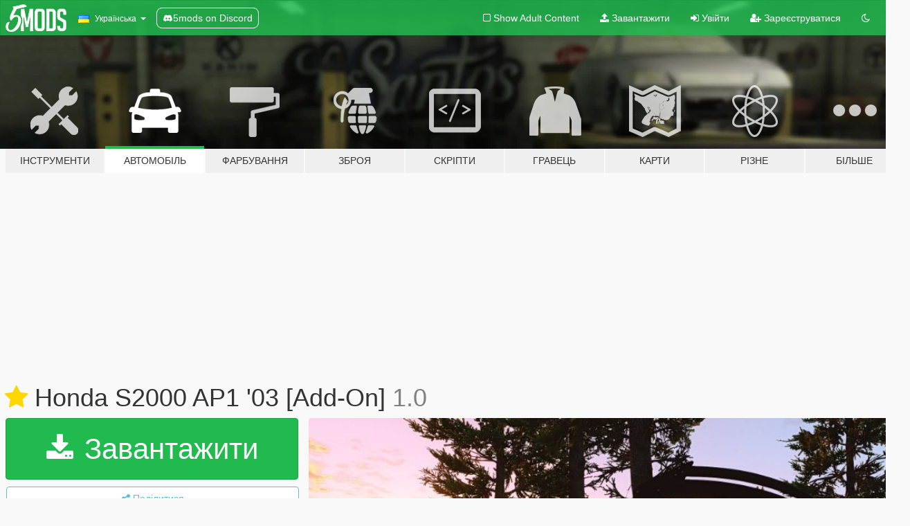

--- FILE ---
content_type: text/html; charset=utf-8
request_url: https://uk.gta5-mods.com/vehicles/honda-s2000-ap1
body_size: 15693
content:

<!DOCTYPE html>
<html lang="uk" dir="ltr">
<head>
	<title>
		Honda S2000 AP1 &#39;03 [Add-On] - GTA5-Mods.com
	</title>

		<script
		  async
		  src="https://hb.vntsm.com/v4/live/vms/sites/gta5-mods.com/index.js"
        ></script>

        <script>
          self.__VM = self.__VM || [];
          self.__VM.push(function (admanager, scope) {
            scope.Config.buildPlacement((configBuilder) => {
              configBuilder.add("billboard");
              configBuilder.addDefaultOrUnique("mobile_mpu").setBreakPoint("mobile")
            }).display("top-ad");

            scope.Config.buildPlacement((configBuilder) => {
              configBuilder.add("leaderboard");
              configBuilder.addDefaultOrUnique("mobile_mpu").setBreakPoint("mobile")
            }).display("central-ad");

            scope.Config.buildPlacement((configBuilder) => {
              configBuilder.add("mpu");
              configBuilder.addDefaultOrUnique("mobile_mpu").setBreakPoint("mobile")
            }).display("side-ad");

            scope.Config.buildPlacement((configBuilder) => {
              configBuilder.add("leaderboard");
              configBuilder.addDefaultOrUnique("mpu").setBreakPoint({ mediaQuery: "max-width:1200px" })
            }).display("central-ad-2");

            scope.Config.buildPlacement((configBuilder) => {
              configBuilder.add("leaderboard");
              configBuilder.addDefaultOrUnique("mobile_mpu").setBreakPoint("mobile")
            }).display("bottom-ad");

            scope.Config.buildPlacement((configBuilder) => {
              configBuilder.add("desktop_takeover");
              configBuilder.addDefaultOrUnique("mobile_takeover").setBreakPoint("mobile")
            }).display("takeover-ad");

            scope.Config.get('mpu').display('download-ad-1');
          });
        </script>

	<meta charset="utf-8">
	<meta name="viewport" content="width=320, initial-scale=1.0, maximum-scale=1.0">
	<meta http-equiv="X-UA-Compatible" content="IE=edge">
	<meta name="msapplication-config" content="none">
	<meta name="theme-color" content="#20ba4e">
	<meta name="msapplication-navbutton-color" content="#20ba4e">
	<meta name="apple-mobile-web-app-capable" content="yes">
	<meta name="apple-mobile-web-app-status-bar-style" content="#20ba4e">
	<meta name="csrf-param" content="authenticity_token" />
<meta name="csrf-token" content="FKXDWRtC2ekIVWL4Jeh+3bRbXTRAZ7Xsv3ILOUF46HpwcbDWhp2fnbIRkfA60zf8yFBGF2ijMUfu58qcJOXAbA==" />
	    <!--suppress ALL -->

    <meta property="og:url" content="https://uk.gta5-mods.com/vehicles/honda-s2000-ap1">
    <meta property="og:title" content="Honda S2000 AP1 '03 [Add-On]">
    <meta property="og:description" content="Model: Turn 10 Studios Edit &amp;amp; Convert: AlperB  Features-Özellikler Steering wheel - Dönen Direksiyon Breakable Glass - Camlar Kırılıyor  Dirt Effects - Kir Efektleri Tuning Parts - Modifiye Parçaları  Digital Dials - Dijital Göstergeler  1.0 Update Notes Fixed tuning parts problem">
    <meta property="og:site_name" content="GTA5-Mods.com">
    <meta property="og:image" content="https://img.gta5-mods.com/q75/images/honda-s2000-ap1/ea32ac-GTA5 2016-01-26 01-26-13-44.jpg">

    <meta name="twitter:card" content="summary_large_image">
    <meta name="twitter:site" content="@5mods">
    <meta name="twitter:title" content="Honda S2000 AP1 '03 [Add-On]">
    <meta name="twitter:description" content="Model: Turn 10 Studios Edit &amp;amp; Convert: AlperB  Features-Özellikler Steering wheel - Dönen Direksiyon Breakable Glass - Camlar Kırılıyor  Dirt Effects - Kir Efektleri Tuning Parts - Modifiye Parçaları  Digital Dials - Dijital Göstergeler  1.0 Update Notes Fixed tuning parts problem">
    <meta name="twitter:image" content="https://img.gta5-mods.com/q75/images/honda-s2000-ap1/ea32ac-GTA5 2016-01-26 01-26-13-44.jpg">


	<link rel="shortcut icon" type="image/x-icon" href="https://images.gta5-mods.com/icons/favicon.png">
	<link rel="stylesheet" media="screen" href="/assets/application-7e510725ebc5c55e88a9fd87c027a2aa9e20126744fbac89762e0fd54819c399.css" />
	    <link rel="alternate" hreflang="id" href="https://id.gta5-mods.com/vehicles/honda-s2000-ap1">
    <link rel="alternate" hreflang="ms" href="https://ms.gta5-mods.com/vehicles/honda-s2000-ap1">
    <link rel="alternate" hreflang="bg" href="https://bg.gta5-mods.com/vehicles/honda-s2000-ap1">
    <link rel="alternate" hreflang="ca" href="https://ca.gta5-mods.com/vehicles/honda-s2000-ap1">
    <link rel="alternate" hreflang="cs" href="https://cs.gta5-mods.com/vehicles/honda-s2000-ap1">
    <link rel="alternate" hreflang="da" href="https://da.gta5-mods.com/vehicles/honda-s2000-ap1">
    <link rel="alternate" hreflang="de" href="https://de.gta5-mods.com/vehicles/honda-s2000-ap1">
    <link rel="alternate" hreflang="el" href="https://el.gta5-mods.com/vehicles/honda-s2000-ap1">
    <link rel="alternate" hreflang="en" href="https://www.gta5-mods.com/vehicles/honda-s2000-ap1">
    <link rel="alternate" hreflang="es" href="https://es.gta5-mods.com/vehicles/honda-s2000-ap1">
    <link rel="alternate" hreflang="fr" href="https://fr.gta5-mods.com/vehicles/honda-s2000-ap1">
    <link rel="alternate" hreflang="gl" href="https://gl.gta5-mods.com/vehicles/honda-s2000-ap1">
    <link rel="alternate" hreflang="ko" href="https://ko.gta5-mods.com/vehicles/honda-s2000-ap1">
    <link rel="alternate" hreflang="hi" href="https://hi.gta5-mods.com/vehicles/honda-s2000-ap1">
    <link rel="alternate" hreflang="it" href="https://it.gta5-mods.com/vehicles/honda-s2000-ap1">
    <link rel="alternate" hreflang="hu" href="https://hu.gta5-mods.com/vehicles/honda-s2000-ap1">
    <link rel="alternate" hreflang="mk" href="https://mk.gta5-mods.com/vehicles/honda-s2000-ap1">
    <link rel="alternate" hreflang="nl" href="https://nl.gta5-mods.com/vehicles/honda-s2000-ap1">
    <link rel="alternate" hreflang="nb" href="https://no.gta5-mods.com/vehicles/honda-s2000-ap1">
    <link rel="alternate" hreflang="pl" href="https://pl.gta5-mods.com/vehicles/honda-s2000-ap1">
    <link rel="alternate" hreflang="pt-BR" href="https://pt.gta5-mods.com/vehicles/honda-s2000-ap1">
    <link rel="alternate" hreflang="ro" href="https://ro.gta5-mods.com/vehicles/honda-s2000-ap1">
    <link rel="alternate" hreflang="ru" href="https://ru.gta5-mods.com/vehicles/honda-s2000-ap1">
    <link rel="alternate" hreflang="sl" href="https://sl.gta5-mods.com/vehicles/honda-s2000-ap1">
    <link rel="alternate" hreflang="fi" href="https://fi.gta5-mods.com/vehicles/honda-s2000-ap1">
    <link rel="alternate" hreflang="sv" href="https://sv.gta5-mods.com/vehicles/honda-s2000-ap1">
    <link rel="alternate" hreflang="vi" href="https://vi.gta5-mods.com/vehicles/honda-s2000-ap1">
    <link rel="alternate" hreflang="tr" href="https://tr.gta5-mods.com/vehicles/honda-s2000-ap1">
    <link rel="alternate" hreflang="uk" href="https://uk.gta5-mods.com/vehicles/honda-s2000-ap1">
    <link rel="alternate" hreflang="zh-CN" href="https://zh.gta5-mods.com/vehicles/honda-s2000-ap1">

  <script src="/javascripts/ads.js"></script>

		<!-- Nexus Google Tag Manager -->
		<script nonce="true">
//<![CDATA[
				window.dataLayer = window.dataLayer || [];

						window.dataLayer.push({
								login_status: 'Guest',
								user_id: undefined,
								gta5mods_id: undefined,
						});

//]]>
</script>
		<script nonce="true">
//<![CDATA[
				(function(w,d,s,l,i){w[l]=w[l]||[];w[l].push({'gtm.start':
				new Date().getTime(),event:'gtm.js'});var f=d.getElementsByTagName(s)[0],
				j=d.createElement(s),dl=l!='dataLayer'?'&l='+l:'';j.async=true;j.src=
				'https://www.googletagmanager.com/gtm.js?id='+i+dl;f.parentNode.insertBefore(j,f);
				})(window,document,'script','dataLayer','GTM-KCVF2WQ');

//]]>
</script>		<!-- End Nexus Google Tag Manager -->
</head>
<body class=" uk">
	<!-- Google Tag Manager (noscript) -->
	<noscript><iframe src="https://www.googletagmanager.com/ns.html?id=GTM-KCVF2WQ"
										height="0" width="0" style="display:none;visibility:hidden"></iframe></noscript>
	<!-- End Google Tag Manager (noscript) -->

<div id="page-cover"></div>
<div id="page-loading">
	<span class="graphic"></span>
	<span class="message">Завантаження...</span>
</div>

<div id="page-cover"></div>

<nav id="main-nav" class="navbar navbar-default">
  <div class="container">
    <div class="navbar-header">
      <a class="navbar-brand" href="/"></a>

      <ul class="nav navbar-nav">
        <li id="language-dropdown" class="dropdown">
          <a href="#language" class="dropdown-toggle" data-toggle="dropdown">
            <span class="famfamfam-flag-ua icon"></span>&nbsp;
            <span class="language-name">Українська</span>
            <span class="caret"></span>
          </a>

          <ul class="dropdown-menu dropdown-menu-with-footer">
                <li>
                  <a href="https://id.gta5-mods.com/vehicles/honda-s2000-ap1">
                    <span class="famfamfam-flag-id"></span>
                    <span class="language-name">Bahasa Indonesia</span>
                  </a>
                </li>
                <li>
                  <a href="https://ms.gta5-mods.com/vehicles/honda-s2000-ap1">
                    <span class="famfamfam-flag-my"></span>
                    <span class="language-name">Bahasa Melayu</span>
                  </a>
                </li>
                <li>
                  <a href="https://bg.gta5-mods.com/vehicles/honda-s2000-ap1">
                    <span class="famfamfam-flag-bg"></span>
                    <span class="language-name">Български</span>
                  </a>
                </li>
                <li>
                  <a href="https://ca.gta5-mods.com/vehicles/honda-s2000-ap1">
                    <span class="famfamfam-flag-catalonia"></span>
                    <span class="language-name">Català</span>
                  </a>
                </li>
                <li>
                  <a href="https://cs.gta5-mods.com/vehicles/honda-s2000-ap1">
                    <span class="famfamfam-flag-cz"></span>
                    <span class="language-name">Čeština</span>
                  </a>
                </li>
                <li>
                  <a href="https://da.gta5-mods.com/vehicles/honda-s2000-ap1">
                    <span class="famfamfam-flag-dk"></span>
                    <span class="language-name">Dansk</span>
                  </a>
                </li>
                <li>
                  <a href="https://de.gta5-mods.com/vehicles/honda-s2000-ap1">
                    <span class="famfamfam-flag-de"></span>
                    <span class="language-name">Deutsch</span>
                  </a>
                </li>
                <li>
                  <a href="https://el.gta5-mods.com/vehicles/honda-s2000-ap1">
                    <span class="famfamfam-flag-gr"></span>
                    <span class="language-name">Ελληνικά</span>
                  </a>
                </li>
                <li>
                  <a href="https://www.gta5-mods.com/vehicles/honda-s2000-ap1">
                    <span class="famfamfam-flag-gb"></span>
                    <span class="language-name">English</span>
                  </a>
                </li>
                <li>
                  <a href="https://es.gta5-mods.com/vehicles/honda-s2000-ap1">
                    <span class="famfamfam-flag-es"></span>
                    <span class="language-name">Español</span>
                  </a>
                </li>
                <li>
                  <a href="https://fr.gta5-mods.com/vehicles/honda-s2000-ap1">
                    <span class="famfamfam-flag-fr"></span>
                    <span class="language-name">Français</span>
                  </a>
                </li>
                <li>
                  <a href="https://gl.gta5-mods.com/vehicles/honda-s2000-ap1">
                    <span class="famfamfam-flag-es-gl"></span>
                    <span class="language-name">Galego</span>
                  </a>
                </li>
                <li>
                  <a href="https://ko.gta5-mods.com/vehicles/honda-s2000-ap1">
                    <span class="famfamfam-flag-kr"></span>
                    <span class="language-name">한국어</span>
                  </a>
                </li>
                <li>
                  <a href="https://hi.gta5-mods.com/vehicles/honda-s2000-ap1">
                    <span class="famfamfam-flag-in"></span>
                    <span class="language-name">हिन्दी</span>
                  </a>
                </li>
                <li>
                  <a href="https://it.gta5-mods.com/vehicles/honda-s2000-ap1">
                    <span class="famfamfam-flag-it"></span>
                    <span class="language-name">Italiano</span>
                  </a>
                </li>
                <li>
                  <a href="https://hu.gta5-mods.com/vehicles/honda-s2000-ap1">
                    <span class="famfamfam-flag-hu"></span>
                    <span class="language-name">Magyar</span>
                  </a>
                </li>
                <li>
                  <a href="https://mk.gta5-mods.com/vehicles/honda-s2000-ap1">
                    <span class="famfamfam-flag-mk"></span>
                    <span class="language-name">Македонски</span>
                  </a>
                </li>
                <li>
                  <a href="https://nl.gta5-mods.com/vehicles/honda-s2000-ap1">
                    <span class="famfamfam-flag-nl"></span>
                    <span class="language-name">Nederlands</span>
                  </a>
                </li>
                <li>
                  <a href="https://no.gta5-mods.com/vehicles/honda-s2000-ap1">
                    <span class="famfamfam-flag-no"></span>
                    <span class="language-name">Norsk</span>
                  </a>
                </li>
                <li>
                  <a href="https://pl.gta5-mods.com/vehicles/honda-s2000-ap1">
                    <span class="famfamfam-flag-pl"></span>
                    <span class="language-name">Polski</span>
                  </a>
                </li>
                <li>
                  <a href="https://pt.gta5-mods.com/vehicles/honda-s2000-ap1">
                    <span class="famfamfam-flag-br"></span>
                    <span class="language-name">Português do Brasil</span>
                  </a>
                </li>
                <li>
                  <a href="https://ro.gta5-mods.com/vehicles/honda-s2000-ap1">
                    <span class="famfamfam-flag-ro"></span>
                    <span class="language-name">Română</span>
                  </a>
                </li>
                <li>
                  <a href="https://ru.gta5-mods.com/vehicles/honda-s2000-ap1">
                    <span class="famfamfam-flag-ru"></span>
                    <span class="language-name">Русский</span>
                  </a>
                </li>
                <li>
                  <a href="https://sl.gta5-mods.com/vehicles/honda-s2000-ap1">
                    <span class="famfamfam-flag-si"></span>
                    <span class="language-name">Slovenščina</span>
                  </a>
                </li>
                <li>
                  <a href="https://fi.gta5-mods.com/vehicles/honda-s2000-ap1">
                    <span class="famfamfam-flag-fi"></span>
                    <span class="language-name">Suomi</span>
                  </a>
                </li>
                <li>
                  <a href="https://sv.gta5-mods.com/vehicles/honda-s2000-ap1">
                    <span class="famfamfam-flag-se"></span>
                    <span class="language-name">Svenska</span>
                  </a>
                </li>
                <li>
                  <a href="https://vi.gta5-mods.com/vehicles/honda-s2000-ap1">
                    <span class="famfamfam-flag-vn"></span>
                    <span class="language-name">Tiếng Việt</span>
                  </a>
                </li>
                <li>
                  <a href="https://tr.gta5-mods.com/vehicles/honda-s2000-ap1">
                    <span class="famfamfam-flag-tr"></span>
                    <span class="language-name">Türkçe</span>
                  </a>
                </li>
                <li>
                  <a href="https://uk.gta5-mods.com/vehicles/honda-s2000-ap1">
                    <span class="famfamfam-flag-ua"></span>
                    <span class="language-name">Українська</span>
                  </a>
                </li>
                <li>
                  <a href="https://zh.gta5-mods.com/vehicles/honda-s2000-ap1">
                    <span class="famfamfam-flag-cn"></span>
                    <span class="language-name">中文</span>
                  </a>
                </li>
          </ul>
        </li>
        <li class="discord-link">
          <a href="https://discord.gg/2PR7aMzD4U" target="_blank" rel="noreferrer">
            <img src="https://images.gta5-mods.com/site/discord-header.svg" height="15px" alt="">
            <span>5mods on Discord</span>
          </a>
        </li>
      </ul>
    </div>

    <ul class="nav navbar-nav navbar-right">
        <li>
          <a href="/adult_filter" title="Light mode">
              <span class="fa fa-square-o"></span>
            <span>Show Adult <span class="adult-filter__content-text">Content</span></span>
          </a>
        </li>
      <li class="hidden-xs">
        <a href="/upload">
          <span class="icon fa fa-upload"></span>
          Завантажити
        </a>
      </li>

        <li>
          <a href="/login?r=/vehicles/honda-s2000-ap1">
            <span class="icon fa fa-sign-in"></span>
            <span class="login-text">Увійти</span>
          </a>
        </li>

        <li class="hidden-xs">
          <a href="/register?r=/vehicles/honda-s2000-ap1">
            <span class="icon fa fa-user-plus"></span>
            Зареєструватися
          </a>
        </li>

        <li>
            <a href="/dark_mode" title="Dark mode">
              <span class="fa fa-moon-o"></span>
            </a>
        </li>

      <li id="search-dropdown">
        <a href="#search" class="dropdown-toggle" data-toggle="dropdown">
          <span class="fa fa-search"></span>
        </a>

        <div class="dropdown-menu">
          <div class="form-inline">
            <div class="form-group">
              <div class="input-group">
                <div class="input-group-addon"><span  class="fa fa-search"></span></div>
                <input type="text" class="form-control" placeholder="Пошук модів для GTA 5.">
              </div>
            </div>
            <button type="submit" class="btn btn-primary">
              Пошук
            </button>
          </div>
        </div>
      </li>
    </ul>
  </div>
</nav>

<div id="banner" class="vehicles">
  <div class="container hidden-xs">
    <div id="intro">
      <h1 class="styled">Ласкаво просимо на GTA5-Mods.com</h1>
      <p>Select one of the following categories to start browsing the latest GTA 5 PC mods:</p>
    </div>
  </div>

  <div class="container">
    <ul id="navigation" class="clearfix uk">
        <li class="tools ">
          <a href="/tools">
            <span class="icon-category"></span>
            <span class="label-border"></span>
            <span class="label-category md-small">
              <span>Інструменти</span>
            </span>
          </a>
        </li>
        <li class="vehicles active">
          <a href="/vehicles">
            <span class="icon-category"></span>
            <span class="label-border"></span>
            <span class="label-category md-small">
              <span>Автомобіль</span>
            </span>
          </a>
        </li>
        <li class="paintjobs ">
          <a href="/paintjobs">
            <span class="icon-category"></span>
            <span class="label-border"></span>
            <span class="label-category md-small">
              <span>Фарбування</span>
            </span>
          </a>
        </li>
        <li class="weapons ">
          <a href="/weapons">
            <span class="icon-category"></span>
            <span class="label-border"></span>
            <span class="label-category ">
              <span>Зброя</span>
            </span>
          </a>
        </li>
        <li class="scripts ">
          <a href="/scripts">
            <span class="icon-category"></span>
            <span class="label-border"></span>
            <span class="label-category ">
              <span>Скріпти</span>
            </span>
          </a>
        </li>
        <li class="player ">
          <a href="/player">
            <span class="icon-category"></span>
            <span class="label-border"></span>
            <span class="label-category ">
              <span>Гравець</span>
            </span>
          </a>
        </li>
        <li class="maps ">
          <a href="/maps">
            <span class="icon-category"></span>
            <span class="label-border"></span>
            <span class="label-category ">
              <span>Карти</span>
            </span>
          </a>
        </li>
        <li class="misc ">
          <a href="/misc">
            <span class="icon-category"></span>
            <span class="label-border"></span>
            <span class="label-category ">
              <span>Різне</span>
            </span>
          </a>
        </li>
      <li id="more-dropdown" class="more dropdown">
        <a href="#more" class="dropdown-toggle" data-toggle="dropdown">
          <span class="icon-category"></span>
          <span class="label-border"></span>
          <span class="label-category ">
            <span>Більше</span>
          </span>
        </a>

        <ul class="dropdown-menu pull-right">
          <li>
            <a href="http://www.gta5cheats.com" target="_blank">
              <span class="fa fa-external-link"></span>
              GTA 5 Cheats
            </a>
          </li>
        </ul>
      </li>
    </ul>
  </div>
</div>

<div id="content">
  


<div id="file" class="container" data-user-file-id="15271">
  <div class="clearfix">
      <div id="top-ad" class="ad-container"></div>

    <h1>
      <a class="fa fa-star featured-star" title="Рекомендовано 26 Січня 2016" href="/all/tags/featured"></a>
      Honda S2000 AP1 &#39;03 [Add-On]
      <span class="version">1.0</span>

    </h1>
  </div>


    <div id="file-container" class="row">
      <div class="col-sm-5 col-lg-4">

          <a href="/vehicles/honda-s2000-ap1/download/4784" class="btn btn-primary btn-download" >
            <span class="fa fa-download"></span>
            Завантажити
          </a>

        <div class="file-actions">

          <div class="row">
            <div class="col-xs-12 share-container">
              <div id="share-list">
                <ul>
                  <li>
                    <a href="#share-facebook" class="facebook" title="Поділитися у Фейсбук">
                      <span class="fa fa-facebook"></span>
                    </a>
                  </li>
                  <li>
                    <a href="#share-twitter" class="twitter" title="Поділитися у Твіттер" data-text="Honda S2000 AP1 '03 [Add-On]">
                      <span class="fa fa-twitter"></span>
                    </a>
                  </li>
                  <li>
                    <a href="#share-vk" class="vk" title="Поділитися ВКонтакте">
                      <span class="fa fa-vk"></span>
                    </a>
                  </li>
                </ul>
              </div>

              <button class="btn btn-o-info btn-block">
                <span class="fa fa-share-alt "></span>
                <span>Поділитися</span>
              </button>
            </div>

          </div>
        </div>
        <div class="panel panel-default">
          <div class="panel-body">
            <div class="user-panel row">
              <div class="col-xs-3">
                <a href="/users/AlperB">
                  <img class="img-responsive" src="https://img.gta5-mods.com/q75-w100-h100-cfill/avatars/35962/3d4571-sx7dp.png" alt="3d4571 sx7dp" />
                </a>
              </div>
              <div class="col-xs-9">
                <a class="username" href="/users/AlperB">AlperB</a>
                  <br/>
                  <div class="user-social">
                    





<a title="YouTube" target="_blank" href="https://www.youtube.com/user/AlperBstnci"><span class="fa fa-youtube"></span></a>

<a title="Steam" target="_blank" href="http://steamcommunity.com/id/alperb78"><span class="fa fa-steam-square"></span></a>




                  </div>

                  <div class="g-ytsubscribe" data-channel="AlperBstnci" data-channelid="null" data-layout="default" data-count="default"></div>


              </div>
            </div>
          </div>
        </div>

          <div class="panel panel-default hidden-xs">
            <div class="panel-body">
  <h3 class="mt-0">
    <i class="fa fa-list-alt"></i>
    <span class="translation_missing" title="translation missing: uk.user_file.all_versions">All Versions</span>
  </h3>
      <div class="well pull-left file-version-container ">
        <div class="pull-left">
          <i class="fa fa-file"></i>&nbsp;1.0 <span>(current)</span>
          <p>
            <span class="num-downloads">27 215 завантажень <span class="file-size">, 10,1 МБ</span></span>
            <br/><span class="num-downloads">25 Січня 2016</span>
          </p>
        </div>
        <div class="pull-right" >
                  <a target="_blank" href="https://www.virustotal.com/file/4c96fd48eb63886c7d2f2b7a0a09f4d6f63a9d25c0f90704a36b0c0691aae891/analysis/1498006448/"><i data-container="body" data-trigger="hover" data-toggle="popover" data-placement="top" data-html="true" data-title="<b class='color-success'>This file is safe <i class='fa fa-check-circle-o'></i></b>" data-content="<i>This file has been scanned for viruses and is safe to download.</i>" class="fa fa-shield vt-version"></i></a>

              <a target="_blank" href="/vehicles/honda-s2000-ap1/download/4784"><i class="fa fa-download download-version"></i></a>
        </div>
      </div>
</div>
          </div>

          <div id="side-ad" class="ad-container"></div>

        <div class="file-list">
            <div class="col-xs-12 hidden-xs">
              <h4>More mods by <a class="username" href="/users/AlperB">AlperB</a>:</h4>
                
<div class="file-list-obj">
  <a href="/vehicles/mitsubishi-lancer-evo-8-mr-tunable" title="Mitsubishi Lancer EVO 8 MR [Tuning]" class="preview empty">

    <img title="Mitsubishi Lancer EVO 8 MR [Tuning]" class="img-responsive" alt="Mitsubishi Lancer EVO 8 MR [Tuning]" src="https://img.gta5-mods.com/q75-w500-h333-cfill/images/mitsubishi-lancer-evo-8-mr-tunable/ed7c2b-2015-12-25_00024.jpg" />

      <ul class="categories">
            <li>Car</li>
            <li>Tuning</li>
            <li>Mitsubishi</li>
      </ul>

      <div class="stats">
        <div>
            <span title="4.96 star rating">
              <span class="fa fa-star"></span> 4.96
            </span>
        </div>
        <div>
          <span title="62 875 завантажень">
            <span class="fa fa-download"></span> 62 875
          </span>
          <span class="stats-likes" title="458 лайків">
            <span class="fa fa-thumbs-up"></span> 458
          </span>
        </div>
      </div>

  </a>
  <div class="details">
    <div class="top">
      <div class="name">
        <a href="/vehicles/mitsubishi-lancer-evo-8-mr-tunable" title="Mitsubishi Lancer EVO 8 MR [Tuning]">
          <span dir="ltr">Mitsubishi Lancer EVO 8 MR [Tuning]</span>
        </a>
      </div>
    </div>
    <div class="bottom">
      <span class="bottom-by">By</span> <a href="/users/AlperB" title="AlperB">AlperB</a>
    </div>
  </div>
</div>
                
<div class="file-list-obj">
  <a href="/vehicles/audi-tt-rs-2013" title="2013 Audi TT RS" class="preview empty">

    <img title="2013 Audi TT RS" class="img-responsive" alt="2013 Audi TT RS" src="https://img.gta5-mods.com/q75-w500-h333-cfill/images/audi-tt-rs-2013/9f2813-21926737638_ca2ee673ab_o.jpg" />

      <ul class="categories">
            <li>Car</li>
            <li>Audi</li>
            <li>Featured</li>
      </ul>

      <div class="stats">
        <div>
            <span title="4.89 star rating">
              <span class="fa fa-star"></span> 4.89
            </span>
        </div>
        <div>
          <span title="58 916 завантажень">
            <span class="fa fa-download"></span> 58 916
          </span>
          <span class="stats-likes" title="575 лайків">
            <span class="fa fa-thumbs-up"></span> 575
          </span>
        </div>
      </div>

  </a>
  <div class="details">
    <div class="top">
      <div class="name">
        <a href="/vehicles/audi-tt-rs-2013" title="2013 Audi TT RS">
          <span dir="ltr">2013 Audi TT RS</span>
        </a>
      </div>
        <div class="version" dir="ltr" title="1.0">1.0</div>
    </div>
    <div class="bottom">
      <span class="bottom-by">By</span> <a href="/users/AlperB" title="AlperB">AlperB</a>
    </div>
  </div>
</div>
                
<div class="file-list-obj">
  <a href="/vehicles/honda-civic-si-99-tunable" title="Honda Civic Si '99 [Add-On | Tuning]" class="preview empty">

    <img title="Honda Civic Si '99 [Add-On | Tuning]" class="img-responsive" alt="Honda Civic Si '99 [Add-On | Tuning]" src="https://img.gta5-mods.com/q75-w500-h333-cfill/images/honda-civic-si-99-tunable/134dc9-GTA5 2016-01-24 19-21-24-60.jpg" />

      <ul class="categories">
            <li>Car</li>
            <li>Add-On</li>
            <li>Tuning</li>
            <li>Honda</li>
            <li>Featured</li>
      </ul>

      <div class="stats">
        <div>
            <span title="4.83 star rating">
              <span class="fa fa-star"></span> 4.83
            </span>
        </div>
        <div>
          <span title="74 293 завантажень">
            <span class="fa fa-download"></span> 74 293
          </span>
          <span class="stats-likes" title="464 лайків">
            <span class="fa fa-thumbs-up"></span> 464
          </span>
        </div>
      </div>

  </a>
  <div class="details">
    <div class="top">
      <div class="name">
        <a href="/vehicles/honda-civic-si-99-tunable" title="Honda Civic Si '99 [Add-On | Tuning]">
          <span dir="ltr">Honda Civic Si '99 [Add-On | Tuning]</span>
        </a>
      </div>
        <div class="version" dir="ltr" title="1.01">1.01</div>
    </div>
    <div class="bottom">
      <span class="bottom-by">By</span> <a href="/users/AlperB" title="AlperB">AlperB</a>
    </div>
  </div>
</div>
                
<div class="file-list-obj">
  <a href="/vehicles/subaru-impreza-wrx-sti-2004-add-on-tuning" title="Subaru Impreza WRX STI 2004 [Add-On | Tuning]" class="preview empty">

    <img title="Subaru Impreza WRX STI 2004 [Add-On | Tuning]" class="img-responsive" alt="Subaru Impreza WRX STI 2004 [Add-On | Tuning]" src="https://img.gta5-mods.com/q75-w500-h333-cfill/images/subaru-impreza-wrx-sti-2004-add-on-tuning/569d90-Başlıksız-1.jpg" />

      <ul class="categories">
            <li>Car</li>
            <li>Add-On</li>
            <li>Tuning</li>
            <li>Subaru</li>
            <li>Featured</li>
      </ul>

      <div class="stats">
        <div>
            <span title="4.91 star rating">
              <span class="fa fa-star"></span> 4.91
            </span>
        </div>
        <div>
          <span title="227 000 завантажень">
            <span class="fa fa-download"></span> 227 000
          </span>
          <span class="stats-likes" title="1 072 лайків">
            <span class="fa fa-thumbs-up"></span> 1 072
          </span>
        </div>
      </div>

  </a>
  <div class="details">
    <div class="top">
      <div class="name">
        <a href="/vehicles/subaru-impreza-wrx-sti-2004-add-on-tuning" title="Subaru Impreza WRX STI 2004 [Add-On | Tuning]">
          <span dir="ltr">Subaru Impreza WRX STI 2004 [Add-On | Tuning]</span>
        </a>
      </div>
        <div class="version" dir="ltr" title="1.0">1.0</div>
    </div>
    <div class="bottom">
      <span class="bottom-by">By</span> <a href="/users/AlperB" title="AlperB">AlperB</a>
    </div>
  </div>
</div>
                
<div class="file-list-obj">
  <a href="/vehicles/chevrolet-corvette-zr1" title="Chevrolet Corvette ZR1" class="preview empty">

    <img title="Chevrolet Corvette ZR1" class="img-responsive" alt="Chevrolet Corvette ZR1" src="https://img.gta5-mods.com/q75-w500-h333-cfill/images/chevrolet-corvette-zr1/ed1415-23267934081_b094b294c9_o.jpg" />

      <ul class="categories">
            <li>Car</li>
            <li>Chevrolet</li>
      </ul>

      <div class="stats">
        <div>
            <span title="4.67 star rating">
              <span class="fa fa-star"></span> 4.67
            </span>
        </div>
        <div>
          <span title="31 048 завантажень">
            <span class="fa fa-download"></span> 31 048
          </span>
          <span class="stats-likes" title="405 лайків">
            <span class="fa fa-thumbs-up"></span> 405
          </span>
        </div>
      </div>

  </a>
  <div class="details">
    <div class="top">
      <div class="name">
        <a href="/vehicles/chevrolet-corvette-zr1" title="Chevrolet Corvette ZR1">
          <span dir="ltr">Chevrolet Corvette ZR1</span>
        </a>
      </div>
        <div class="version" dir="ltr" title="1.0">1.0</div>
    </div>
    <div class="bottom">
      <span class="bottom-by">By</span> <a href="/users/AlperB" title="AlperB">AlperB</a>
    </div>
  </div>
</div>
            </div>

        </div>
      </div>

      <div class="col-sm-7 col-lg-8">
          <div id="file-media">
            <!-- Cover Media -->
            <div class="text-center">

                <a target="_blank" class="thumbnail mfp-image cover-media" title="Honda S2000 AP1 &#39;03 [Add-On]" href="https://img.gta5-mods.com/q95/images/honda-s2000-ap1/ea32ac-GTA5 2016-01-26 01-26-13-44.jpg"><img class="img-responsive" src="https://img.gta5-mods.com/q85-w800/images/honda-s2000-ap1/ea32ac-GTA5 2016-01-26 01-26-13-44.jpg" alt="Ea32ac gta5 2016 01 26 01 26 13 44" /></a>
            </div>

            <!-- Remaining Media -->
              <div class="media-thumbnails row">
                    <div class="col-xs-4 col-md-2">
                      <a target="_blank" class="thumbnail mfp-image" title="Honda S2000 AP1 &#39;03 [Add-On]" href="https://img.gta5-mods.com/q95/images/honda-s2000-ap1/ea32ac-GTA5 2016-01-26 01-25-05-38.jpg"><img class="img-responsive" src="https://img.gta5-mods.com/q75-w350-h233-cfill/images/honda-s2000-ap1/ea32ac-GTA5 2016-01-26 01-25-05-38.jpg" alt="Ea32ac gta5 2016 01 26 01 25 05 38" /></a>
                    </div>
                    <div class="col-xs-4 col-md-2">
                      <a target="_blank" class="thumbnail mfp-image" title="Honda S2000 AP1 &#39;03 [Add-On]" href="https://img.gta5-mods.com/q95/images/honda-s2000-ap1/ea32ac-GTA5 2016-01-26 01-42-40-69.jpg"><img class="img-responsive" src="https://img.gta5-mods.com/q75-w350-h233-cfill/images/honda-s2000-ap1/ea32ac-GTA5 2016-01-26 01-42-40-69.jpg" alt="Ea32ac gta5 2016 01 26 01 42 40 69" /></a>
                    </div>
                    <div class="col-xs-4 col-md-2">
                      <a target="_blank" class="thumbnail mfp-image" title="Honda S2000 AP1 &#39;03 [Add-On]" href="https://img.gta5-mods.com/q95/images/honda-s2000-ap1/ea32ac-GTA5 2016-01-26 01-30-09-86.jpg"><img class="img-responsive" src="https://img.gta5-mods.com/q75-w350-h233-cfill/images/honda-s2000-ap1/ea32ac-GTA5 2016-01-26 01-30-09-86.jpg" alt="Ea32ac gta5 2016 01 26 01 30 09 86" /></a>
                    </div>
                    <div class="col-xs-4 col-md-2">
                      <a target="_blank" class="thumbnail mfp-image" title="Honda S2000 AP1 &#39;03 [Add-On]" href="https://img.gta5-mods.com/q95/images/honda-s2000-ap1/ea32ac-GTA5 2016-01-26 01-30-49-11.jpg"><img class="img-responsive" src="https://img.gta5-mods.com/q75-w350-h233-cfill/images/honda-s2000-ap1/ea32ac-GTA5 2016-01-26 01-30-49-11.jpg" alt="Ea32ac gta5 2016 01 26 01 30 49 11" /></a>
                    </div>
                    <div class="col-xs-4 col-md-2">
                      <a target="_blank" class="thumbnail mfp-image" title="Honda S2000 AP1 &#39;03 [Add-On]" href="https://img.gta5-mods.com/q95/images/honda-s2000-ap1/ea32ac-GTA5 2016-01-26 01-33-17-45.jpg"><img class="img-responsive" src="https://img.gta5-mods.com/q75-w350-h233-cfill/images/honda-s2000-ap1/ea32ac-GTA5 2016-01-26 01-33-17-45.jpg" alt="Ea32ac gta5 2016 01 26 01 33 17 45" /></a>
                    </div>
                    <div class="col-xs-4 col-md-2">
                      <a target="_blank" class="thumbnail mfp-image" title="Honda S2000 AP1 &#39;03 [Add-On]" href="https://img.gta5-mods.com/q95/images/honda-s2000-ap1/ea32ac-GTA5 2016-01-26 01-34-44-84.jpg"><img class="img-responsive" src="https://img.gta5-mods.com/q75-w350-h233-cfill/images/honda-s2000-ap1/ea32ac-GTA5 2016-01-26 01-34-44-84.jpg" alt="Ea32ac gta5 2016 01 26 01 34 44 84" /></a>
                    </div>

                  <div class="extra-media collapse">
                        <div class="col-xs-4 col-md-2">
                          <a target="_blank" class="thumbnail mfp-image" title="Honda S2000 AP1 &#39;03 [Add-On]" href="https://img.gta5-mods.com/q95/images/honda-s2000-ap1/ea32ac-GTA5 2016-01-26 01-41-39-01.jpg"><img class="img-responsive" src="https://img.gta5-mods.com/q75-w350-h233-cfill/images/honda-s2000-ap1/ea32ac-GTA5 2016-01-26 01-41-39-01.jpg" alt="Ea32ac gta5 2016 01 26 01 41 39 01" /></a>
                        </div>
                        <div class="col-xs-4 col-md-2">
                          <a target="_blank" class="thumbnail mfp-image" title="Honda S2000 AP1 &#39;03 [Add-On]" href="https://img.gta5-mods.com/q95/images/honda-s2000-ap1/ea32ac-GTA5 2016-01-26 01-42-19-79.jpg"><img class="img-responsive" src="https://img.gta5-mods.com/q75-w350-h233-cfill/images/honda-s2000-ap1/ea32ac-GTA5 2016-01-26 01-42-19-79.jpg" alt="Ea32ac gta5 2016 01 26 01 42 19 79" /></a>
                        </div>
                        <div class="col-xs-4 col-md-2">
                          
  <a href="https://www.youtube.com/watch?v=AE1vBL8WHus" class="thumbnail mfp-iframe" data-video-source="YOUTUBE" data-video-source-id="AE1vBL8WHus" data-username="Reyser">
    
    <span class="play-button fa fa-youtube-play"></span>
    <img class="img-responsive" src="https://img.youtube.com/vi/AE1vBL8WHus/mqdefault.jpg" alt="Mqdefault" />
  </a>


                        </div>
                        <div class="col-xs-4 col-md-2">
                          
  <a href="https://www.youtube.com/watch?v=JsxcCLHC26U" class="thumbnail mfp-iframe" data-video-source="YOUTUBE" data-video-source-id="JsxcCLHC26U" data-username="Saunders420">
    
    <span class="play-button fa fa-youtube-play"></span>
    <img class="img-responsive" src="https://img.youtube.com/vi/JsxcCLHC26U/mqdefault.jpg" alt="Mqdefault" />
  </a>


                        </div>
                        <div class="col-xs-4 col-md-2">
                          
  <a href="https://www.youtube.com/watch?v=tgjMkUWQAHo" class="thumbnail mfp-iframe" data-video-source="YOUTUBE" data-video-source-id="tgjMkUWQAHo" data-username="RMD_NOT">
    
    <span class="play-button fa fa-youtube-play"></span>
    <img class="img-responsive" src="https://img.youtube.com/vi/tgjMkUWQAHo/mqdefault.jpg" alt="Mqdefault" />
  </a>


                        </div>
                        <div class="col-xs-4 col-md-2">
                          
  <a href="https://www.youtube.com/watch?v=7K_JqpMeOcE" class="thumbnail mfp-iframe" data-video-source="YOUTUBE" data-video-source-id="7K_JqpMeOcE" data-username="OHMYGOSH">
    
    <span class="play-button fa fa-youtube-play"></span>
    <img class="img-responsive" src="https://img.youtube.com/vi/7K_JqpMeOcE/mqdefault.jpg" alt="Mqdefault" />
  </a>


                        </div>
                        <div class="col-xs-4 col-md-2">
                          


                        </div>
                        <div class="col-xs-4 col-md-2">
                          
  <a href="https://www.youtube.com/watch?v=PvJfP9wGqNc" class="thumbnail mfp-iframe" data-video-source="YOUTUBE" data-video-source-id="PvJfP9wGqNc" data-username="ImFromUk">
    
    <span class="play-button fa fa-youtube-play"></span>
    <img class="img-responsive" src="https://img.youtube.com/vi/PvJfP9wGqNc/mqdefault.jpg" alt="Mqdefault" />
  </a>


                        </div>
                        <div class="col-xs-4 col-md-2">
                          
  <a href="https://www.youtube.com/watch?v=0UbARTygtB0" class="thumbnail mfp-iframe" data-video-source="YOUTUBE" data-video-source-id="0UbARTygtB0" data-username="WhatComesAround">
    
    <span class="play-button fa fa-youtube-play"></span>
    <img class="img-responsive" src="https://img.youtube.com/vi/0UbARTygtB0/mqdefault.jpg" alt="Mqdefault" />
  </a>


                        </div>
                        <div class="col-xs-4 col-md-2">
                          
  <a href="https://www.youtube.com/watch?v=Ql1qbkPe2NY" class="thumbnail mfp-iframe" data-video-source="YOUTUBE" data-video-source-id="Ql1qbkPe2NY" data-username="TheJimmyJ57">
    
    <span class="play-button fa fa-youtube-play"></span>
    <img class="img-responsive" src="https://img.youtube.com/vi/Ql1qbkPe2NY/mqdefault.jpg" alt="Mqdefault" />
  </a>


                        </div>
                        <div class="col-xs-4 col-md-2">
                          


                        </div>
                  </div>
              </div>

                <a href="#more" class="media-limit btn btn-o-primary btn-block btn-sm">
                  <span class="fa fa-angle-down"></span>
                  Expand to see all images and videos
                  <span class="fa fa-angle-down"></span>
                </a>
          </div>

        <h3 class="clearfix" dir="auto">
          <div class="pull-left file-stats">
            <i class="fa fa-cloud-download pull-left download-icon"></i>
            <div class="file-stat file-downloads pull-left">
              <span class="num-downloads">27 215</span>
              <label>Завантажень</label>
            </div>
            <i class="fa fa-thumbs-o-up pull-left like-icon"></i>
            <div class="file-stat file-likes pull-left">
              <span class="num-likes">287</span>
              <label>Лайків</label>
            </div>
          </div>

                <span class="comment-average-container pull-right">
                    <span class="comment-average-rating" data-rating="4.98"></span>
                    <label>4.98 / 5 зірок (27 голосів)</label>
                </span>
        </h3>
        <div id="featured-comment">
          <ul class="media-list pinned-comments">
            
          </ul>
        </div>
        <div class="visible-xs-block">
          <div class="panel panel-default">
            <div class="panel-body">
              <div class="file-description">
                      <span class="description-body description-collapsed" dir="auto">
                        <b>Model:</b> Turn 10 Studios<br/><b>Edit &amp; Convert:</b> AlperB<br/><br/><b>Features-Özellikler</b><br/>Steering wheel - Dönen Direksiyon<br/>Breakable Glass - Camlar Kırılıyor <br/>Dirt Effects - Kir Efektleri<br/>Tuning Parts - Modifiye Parçaları <br/>Digital Dials - Dijital Göstergeler<br/><br/><b>1.0 Update Notes</b><br/>Fixed tuning parts problem
                        <div class="read-more-button-container">
                          <div class="read-more-gradient"></div>
                          <div class="read-more-button">Show Full Description</div>
                        </div>
                      </span>
              </div>
                <div id=tag-list>
                    <div>
                      <a href="/all/tags/car/most-downloaded">
                            <span class="label label-default">
                              <span class="fa fa-tag"></span>
                              Car
                            </span>
                      </a>
                    </div>
                    <div>
                      <a href="/all/tags/add-on/most-downloaded">
                            <span class="label label-default">
                              <span class="fa fa-tag"></span>
                              Add-On
                            </span>
                      </a>
                    </div>
                    <div>
                      <a href="/all/tags/honda/most-downloaded">
                            <span class="label label-default">
                              <span class="fa fa-tag"></span>
                              Honda
                            </span>
                      </a>
                    </div>
                    <div>
                      <a href="/all/tags/featured/most-downloaded">
                            <span class="label label-default">
                              <span class="fa fa-tag"></span>
                              Featured
                            </span>
                      </a>
                    </div>
                </div>


              <div id="file-dates">

                <br/>
                <small title="пн., 25 січ. 2016, 23:55:52 +0000">
                  <strong>Перше завантаження:</strong>
                  25 Січня 2016
                  
                </small>

                  <br/>
                  <small title="вт., 26 січ. 2016, 06:10:56 +0000">
                    <strong>Останнє оновлення</strong>
                    26 Січня 2016
                  </small>

                  <br/>
                  <small title="вт., 20 січ. 2026, 19:47:36 +0000">
                    <strong>Last Downloaded:</strong>
                    15 hours ago
                  </small>
              </div>
            </div>
          </div>

          <div class="panel panel-default visible-xs-block">
            <div class="panel-body">
  <h3 class="mt-0">
    <i class="fa fa-list-alt"></i>
    <span class="translation_missing" title="translation missing: uk.user_file.all_versions">All Versions</span>
  </h3>
      <div class="well pull-left file-version-container ">
        <div class="pull-left">
          <i class="fa fa-file"></i>&nbsp;1.0 <span>(current)</span>
          <p>
            <span class="num-downloads">27 215 завантажень <span class="file-size">, 10,1 МБ</span></span>
            <br/><span class="num-downloads">25 Січня 2016</span>
          </p>
        </div>
        <div class="pull-right" >
                  <a target="_blank" href="https://www.virustotal.com/file/4c96fd48eb63886c7d2f2b7a0a09f4d6f63a9d25c0f90704a36b0c0691aae891/analysis/1498006448/"><i data-container="body" data-trigger="hover" data-toggle="popover" data-placement="top" data-html="true" data-title="<b class='color-success'>This file is safe <i class='fa fa-check-circle-o'></i></b>" data-content="<i>This file has been scanned for viruses and is safe to download.</i>" class="fa fa-shield vt-version"></i></a>

              <a target="_blank" href="/vehicles/honda-s2000-ap1/download/4784"><i class="fa fa-download download-version"></i></a>
        </div>
      </div>
</div>
          </div>

          <h3 class="clearfix comments-stats" dir="auto">
              <span class="pull-left">
                  <span class="num-comments" data-count="100">100 коментаря</span>
              </span>
          </h3>
          <div id="comments_mobile"></div>

          <div class="file-list">
              <div class="col-xs-12">
                <h4>More mods by <a class="username" href="/users/AlperB">AlperB</a>:</h4>
                  
<div class="file-list-obj">
  <a href="/vehicles/mitsubishi-lancer-evo-8-mr-tunable" title="Mitsubishi Lancer EVO 8 MR [Tuning]" class="preview empty">

    <img title="Mitsubishi Lancer EVO 8 MR [Tuning]" class="img-responsive" alt="Mitsubishi Lancer EVO 8 MR [Tuning]" src="https://img.gta5-mods.com/q75-w500-h333-cfill/images/mitsubishi-lancer-evo-8-mr-tunable/ed7c2b-2015-12-25_00024.jpg" />

      <ul class="categories">
            <li>Car</li>
            <li>Tuning</li>
            <li>Mitsubishi</li>
      </ul>

      <div class="stats">
        <div>
            <span title="4.96 star rating">
              <span class="fa fa-star"></span> 4.96
            </span>
        </div>
        <div>
          <span title="62 875 завантажень">
            <span class="fa fa-download"></span> 62 875
          </span>
          <span class="stats-likes" title="458 лайків">
            <span class="fa fa-thumbs-up"></span> 458
          </span>
        </div>
      </div>

  </a>
  <div class="details">
    <div class="top">
      <div class="name">
        <a href="/vehicles/mitsubishi-lancer-evo-8-mr-tunable" title="Mitsubishi Lancer EVO 8 MR [Tuning]">
          <span dir="ltr">Mitsubishi Lancer EVO 8 MR [Tuning]</span>
        </a>
      </div>
    </div>
    <div class="bottom">
      <span class="bottom-by">By</span> <a href="/users/AlperB" title="AlperB">AlperB</a>
    </div>
  </div>
</div>
                  
<div class="file-list-obj">
  <a href="/vehicles/audi-tt-rs-2013" title="2013 Audi TT RS" class="preview empty">

    <img title="2013 Audi TT RS" class="img-responsive" alt="2013 Audi TT RS" src="https://img.gta5-mods.com/q75-w500-h333-cfill/images/audi-tt-rs-2013/9f2813-21926737638_ca2ee673ab_o.jpg" />

      <ul class="categories">
            <li>Car</li>
            <li>Audi</li>
            <li>Featured</li>
      </ul>

      <div class="stats">
        <div>
            <span title="4.89 star rating">
              <span class="fa fa-star"></span> 4.89
            </span>
        </div>
        <div>
          <span title="58 916 завантажень">
            <span class="fa fa-download"></span> 58 916
          </span>
          <span class="stats-likes" title="575 лайків">
            <span class="fa fa-thumbs-up"></span> 575
          </span>
        </div>
      </div>

  </a>
  <div class="details">
    <div class="top">
      <div class="name">
        <a href="/vehicles/audi-tt-rs-2013" title="2013 Audi TT RS">
          <span dir="ltr">2013 Audi TT RS</span>
        </a>
      </div>
        <div class="version" dir="ltr" title="1.0">1.0</div>
    </div>
    <div class="bottom">
      <span class="bottom-by">By</span> <a href="/users/AlperB" title="AlperB">AlperB</a>
    </div>
  </div>
</div>
                  
<div class="file-list-obj">
  <a href="/vehicles/honda-civic-si-99-tunable" title="Honda Civic Si '99 [Add-On | Tuning]" class="preview empty">

    <img title="Honda Civic Si '99 [Add-On | Tuning]" class="img-responsive" alt="Honda Civic Si '99 [Add-On | Tuning]" src="https://img.gta5-mods.com/q75-w500-h333-cfill/images/honda-civic-si-99-tunable/134dc9-GTA5 2016-01-24 19-21-24-60.jpg" />

      <ul class="categories">
            <li>Car</li>
            <li>Add-On</li>
            <li>Tuning</li>
            <li>Honda</li>
            <li>Featured</li>
      </ul>

      <div class="stats">
        <div>
            <span title="4.83 star rating">
              <span class="fa fa-star"></span> 4.83
            </span>
        </div>
        <div>
          <span title="74 293 завантажень">
            <span class="fa fa-download"></span> 74 293
          </span>
          <span class="stats-likes" title="464 лайків">
            <span class="fa fa-thumbs-up"></span> 464
          </span>
        </div>
      </div>

  </a>
  <div class="details">
    <div class="top">
      <div class="name">
        <a href="/vehicles/honda-civic-si-99-tunable" title="Honda Civic Si '99 [Add-On | Tuning]">
          <span dir="ltr">Honda Civic Si '99 [Add-On | Tuning]</span>
        </a>
      </div>
        <div class="version" dir="ltr" title="1.01">1.01</div>
    </div>
    <div class="bottom">
      <span class="bottom-by">By</span> <a href="/users/AlperB" title="AlperB">AlperB</a>
    </div>
  </div>
</div>
                  
<div class="file-list-obj">
  <a href="/vehicles/subaru-impreza-wrx-sti-2004-add-on-tuning" title="Subaru Impreza WRX STI 2004 [Add-On | Tuning]" class="preview empty">

    <img title="Subaru Impreza WRX STI 2004 [Add-On | Tuning]" class="img-responsive" alt="Subaru Impreza WRX STI 2004 [Add-On | Tuning]" src="https://img.gta5-mods.com/q75-w500-h333-cfill/images/subaru-impreza-wrx-sti-2004-add-on-tuning/569d90-Başlıksız-1.jpg" />

      <ul class="categories">
            <li>Car</li>
            <li>Add-On</li>
            <li>Tuning</li>
            <li>Subaru</li>
            <li>Featured</li>
      </ul>

      <div class="stats">
        <div>
            <span title="4.91 star rating">
              <span class="fa fa-star"></span> 4.91
            </span>
        </div>
        <div>
          <span title="227 000 завантажень">
            <span class="fa fa-download"></span> 227 000
          </span>
          <span class="stats-likes" title="1 072 лайків">
            <span class="fa fa-thumbs-up"></span> 1 072
          </span>
        </div>
      </div>

  </a>
  <div class="details">
    <div class="top">
      <div class="name">
        <a href="/vehicles/subaru-impreza-wrx-sti-2004-add-on-tuning" title="Subaru Impreza WRX STI 2004 [Add-On | Tuning]">
          <span dir="ltr">Subaru Impreza WRX STI 2004 [Add-On | Tuning]</span>
        </a>
      </div>
        <div class="version" dir="ltr" title="1.0">1.0</div>
    </div>
    <div class="bottom">
      <span class="bottom-by">By</span> <a href="/users/AlperB" title="AlperB">AlperB</a>
    </div>
  </div>
</div>
                  
<div class="file-list-obj">
  <a href="/vehicles/chevrolet-corvette-zr1" title="Chevrolet Corvette ZR1" class="preview empty">

    <img title="Chevrolet Corvette ZR1" class="img-responsive" alt="Chevrolet Corvette ZR1" src="https://img.gta5-mods.com/q75-w500-h333-cfill/images/chevrolet-corvette-zr1/ed1415-23267934081_b094b294c9_o.jpg" />

      <ul class="categories">
            <li>Car</li>
            <li>Chevrolet</li>
      </ul>

      <div class="stats">
        <div>
            <span title="4.67 star rating">
              <span class="fa fa-star"></span> 4.67
            </span>
        </div>
        <div>
          <span title="31 048 завантажень">
            <span class="fa fa-download"></span> 31 048
          </span>
          <span class="stats-likes" title="405 лайків">
            <span class="fa fa-thumbs-up"></span> 405
          </span>
        </div>
      </div>

  </a>
  <div class="details">
    <div class="top">
      <div class="name">
        <a href="/vehicles/chevrolet-corvette-zr1" title="Chevrolet Corvette ZR1">
          <span dir="ltr">Chevrolet Corvette ZR1</span>
        </a>
      </div>
        <div class="version" dir="ltr" title="1.0">1.0</div>
    </div>
    <div class="bottom">
      <span class="bottom-by">By</span> <a href="/users/AlperB" title="AlperB">AlperB</a>
    </div>
  </div>
</div>
              </div>
          </div>

        </div>

        <div class="hidden-xs">

          <ul class="nav nav-tabs" role="tablist">
              <li role="presentation" class="active">
                <a class="url-push" href="#description_tab" aria-controls="home" role="tab" data-toggle="tab">
                  <i class="fa fa-file-text-o"></i>
                  &nbsp;Description
                </a>
              </li>
              <li role="presentation">
                <a class="url-push" href="#comments_tab" aria-controls="profile" role="tab" data-toggle="tab">
                  <i class="fa fa-comments-o"></i>
                  &nbsp;Comments (100)
                </a>
              </li>
          </ul>

          <div class="tab-content">

            <!-- Default / Description Tab -->
            <div role="tabpanel" class="tab-pane  active " id="description_tab">
              <div class="panel panel-default" style="margin-top: 8px">
                <div class="panel-body">
                  <div class="file-description">
                        <span class="description-body " dir="auto">
                          <b>Model:</b> Turn 10 Studios<br/><b>Edit &amp; Convert:</b> AlperB<br/><br/><b>Features-Özellikler</b><br/>Steering wheel - Dönen Direksiyon<br/>Breakable Glass - Camlar Kırılıyor <br/>Dirt Effects - Kir Efektleri<br/>Tuning Parts - Modifiye Parçaları <br/>Digital Dials - Dijital Göstergeler<br/><br/><b>1.0 Update Notes</b><br/>Fixed tuning parts problem
                        </span>
                  </div>
                <div id=tag-list>
                    <div>
                      <a href="/all/tags/car/most-downloaded">
                            <span class="label label-default">
                              <span class="fa fa-tag"></span>
                              Car
                            </span>
                      </a>
                    </div>
                    <div>
                      <a href="/all/tags/add-on/most-downloaded">
                            <span class="label label-default">
                              <span class="fa fa-tag"></span>
                              Add-On
                            </span>
                      </a>
                    </div>
                    <div>
                      <a href="/all/tags/honda/most-downloaded">
                            <span class="label label-default">
                              <span class="fa fa-tag"></span>
                              Honda
                            </span>
                      </a>
                    </div>
                    <div>
                      <a href="/all/tags/featured/most-downloaded">
                            <span class="label label-default">
                              <span class="fa fa-tag"></span>
                              Featured
                            </span>
                      </a>
                    </div>
                </div>


                  <div id="file-dates">

                    <br/>
                    <small title="пн., 25 січ. 2016, 23:55:52 +0000">
                      <strong>Перше завантаження:</strong>
                      25 Січня 2016
                      
                    </small>

                      <br/>
                      <small title="вт., 26 січ. 2016, 06:10:56 +0000">
                        <strong>Останнє оновлення</strong>
                        26 Січня 2016
                      </small>

                      <br/>
                      <small title="вт., 20 січ. 2026, 19:47:36 +0000">
                        <strong>Last Downloaded:</strong>
                        15 hours ago
                      </small>
                  </div>
                </div>
              </div>
            </div>

            <!-- Comments Tab -->
            <div role="tabpanel" class="tab-pane " id="comments_tab">
              <div id="comments">
                <ul class="media-list pinned-comments">
                 

                </ul>

                  <div class="text-center">
                    <button class="view-more btn btn-o-primary btn-block btn-sm">
                      Показати попередні коментарі
                    </button>
                  </div>

                <ul class="media-list comments-list">
                  
    <li id="comment-456143" class="comment media " data-comment-id="456143" data-username="mnarv" data-mentions="[]">
      <div class="media-left">
        <a href="/users/mnarv"><img class="media-object" src="https://img.gta5-mods.com/q75-w100-h100-cfill/avatars/presets/default.jpg" alt="Default" /></a>
      </div>
      <div class="media-body">
        <div class="panel panel-default">
          <div class="panel-body">
            <div class="media-heading clearfix">
              <div class="pull-left flip" dir="auto">
                <a href="/users/mnarv">mnarv</a>
                    
              </div>
              <div class="pull-right flip">
                

                
              </div>
            </div>

            <div class="comment-text " dir="auto"><p>When is the EP3 Type R coming out? :)</p></div>

            <div class="media-details clearfix">
              <div class="row">
                <div class="col-md-8 text-left flip">


                  

                  
                </div>
                <div class="col-md-4 text-right flip" title="нд., 17 квіт. 2016, 03:03:03 +0000">17 Квітня 2016</div>
              </div>
            </div>
          </div>
        </div>
      </div>
    </li>

    <li id="comment-471056" class="comment media " data-comment-id="471056" data-username="ReenKarne12" data-mentions="[&quot;AlperB&quot;]">
      <div class="media-left">
        <a href="/users/ReenKarne12"><img class="media-object" src="https://img.gta5-mods.com/q75-w100-h100-cfill/avatars/presets/default.jpg" alt="Default" /></a>
      </div>
      <div class="media-body">
        <div class="panel panel-default">
          <div class="panel-body">
            <div class="media-heading clearfix">
              <div class="pull-left flip" dir="auto">
                <a href="/users/ReenKarne12">ReenKarne12</a>
                    
              </div>
              <div class="pull-right flip">
                

                
              </div>
            </div>

            <div class="comment-text " dir="auto"><p><a class="mention" href="/users/AlperB">@AlperB</a>  Ustam selamlar birşey soracaktım, şimdi bu kurulumu yapıyoruz tamam ama simple trailer de spawn etme kısmında mesela atıyorum premier yazınca çıkıyorya şimdi senın dedigim şeyi yazıyorum yok diyor çıkmıyor yanı nasıl yapacagız kurulumunu yaptım böyle simple trailere yazmalık olan tüm mod larda bu problemi çekiyorum kurulumu yapıyorum fakat trailerde spawn olmuyor araç .</p></div>

            <div class="media-details clearfix">
              <div class="row">
                <div class="col-md-8 text-left flip">


                  

                  
                </div>
                <div class="col-md-4 text-right flip" title="сб., 30 квіт. 2016, 14:56:42 +0000">30 Квітня 2016</div>
              </div>
            </div>
          </div>
        </div>
      </div>
    </li>

    <li id="comment-480638" class="comment media " data-comment-id="480638" data-username="batufan28" data-mentions="[&quot;AlperB&quot;]">
      <div class="media-left">
        <a href="/users/batufan28"><img class="media-object" src="https://img.gta5-mods.com/q75-w100-h100-cfill/avatars/133444/b60e51-cJ6BWFQ-honda-civic-wallpaper.jpg" alt="B60e51 cj6bwfq honda civic wallpaper" /></a>
      </div>
      <div class="media-body">
        <div class="panel panel-default">
          <div class="panel-body">
            <div class="media-heading clearfix">
              <div class="pull-left flip" dir="auto">
                <a href="/users/batufan28">batufan28</a>
                    
              </div>
              <div class="pull-right flip">
                

                
              </div>
            </div>

            <div class="comment-text " dir="auto"><p><a class="mention" href="/users/AlperB">@AlperB</a> abi bi yardımcı ol yaw replace mod yap şunu yapamıom
</p></div>

            <div class="media-details clearfix">
              <div class="row">
                <div class="col-md-8 text-left flip">


                  

                  
                </div>
                <div class="col-md-4 text-right flip" title="сб., 07 трав. 2016, 15:46:44 +0000">07 Травня 2016</div>
              </div>
            </div>
          </div>
        </div>
      </div>
    </li>

    <li id="comment-481716" class="comment media " data-comment-id="481716" data-username="HakoReiz" data-mentions="[&quot;AlperB&quot;]">
      <div class="media-left">
        <a href="/users/HakoReiz"><img class="media-object" src="https://img.gta5-mods.com/q75-w100-h100-cfill/avatars/presets/default.jpg" alt="Default" /></a>
      </div>
      <div class="media-body">
        <div class="panel panel-default">
          <div class="panel-body">
            <div class="media-heading clearfix">
              <div class="pull-left flip" dir="auto">
                <a href="/users/HakoReiz">HakoReiz</a>
                    
              </div>
              <div class="pull-right flip">
                

                
              </div>
            </div>

            <div class="comment-text " dir="auto"><p><a class="mention" href="/users/AlperB">@AlperB</a> Mod için sağol ama bir sorum var. Modu yaptıktan sonra oyunu açınca direk indirme başlıyor. Anladığım kadarıyla üzerinde değişiklik yaptığım dosyaları yeniliyor. Bunu nasıl engellerim oyun orijinal. Sağol şimdiden.</p></div>

            <div class="media-details clearfix">
              <div class="row">
                <div class="col-md-8 text-left flip">


                  

                  
                </div>
                <div class="col-md-4 text-right flip" title="нд., 08 трав. 2016, 08:49:22 +0000">08 Травня 2016</div>
              </div>
            </div>
          </div>
        </div>
      </div>
    </li>

    <li id="comment-526079" class="comment media " data-comment-id="526079" data-username="AlperB" data-mentions="[&quot;HakoReiz&quot;]">
      <div class="media-left">
        <a href="/users/AlperB"><img class="media-object" src="https://img.gta5-mods.com/q75-w100-h100-cfill/avatars/35962/3d4571-sx7dp.png" alt="3d4571 sx7dp" /></a>
      </div>
      <div class="media-body">
        <div class="panel panel-default">
          <div class="panel-body">
            <div class="media-heading clearfix">
              <div class="pull-left flip" dir="auto">
                <a href="/users/AlperB">AlperB</a>
                    <label class="label label-primary">Автор</label>
              </div>
              <div class="pull-right flip">
                

                
              </div>
            </div>

            <div class="comment-text " dir="auto"><p><a class="mention" href="/users/HakoReiz">@HakoReiz</a> mods klasörü oluşturdun mu?</p></div>

            <div class="media-details clearfix">
              <div class="row">
                <div class="col-md-8 text-left flip">


                  

                  
                </div>
                <div class="col-md-4 text-right flip" title="сб., 11 черв. 2016, 22:22:21 +0000">11 Червня 2016</div>
              </div>
            </div>
          </div>
        </div>
      </div>
    </li>

    <li id="comment-529060" class="comment media " data-comment-id="529060" data-username="HakoReiz" data-mentions="[&quot;AlperB&quot;]">
      <div class="media-left">
        <a href="/users/HakoReiz"><img class="media-object" src="https://img.gta5-mods.com/q75-w100-h100-cfill/avatars/presets/default.jpg" alt="Default" /></a>
      </div>
      <div class="media-body">
        <div class="panel panel-default">
          <div class="panel-body">
            <div class="media-heading clearfix">
              <div class="pull-left flip" dir="auto">
                <a href="/users/HakoReiz">HakoReiz</a>
                    
              </div>
              <div class="pull-right flip">
                

                
              </div>
            </div>

            <div class="comment-text " dir="auto"><p><a class="mention" href="/users/AlperB">@AlperB</a> Cevapladığın için teşekkürler sorunu çözdüm. Dediğin gibi mods klasörü oluşturmadan deniyormuşum.</p></div>

            <div class="media-details clearfix">
              <div class="row">
                <div class="col-md-8 text-left flip">


                  

                  
                </div>
                <div class="col-md-4 text-right flip" title="пн., 13 черв. 2016, 19:49:58 +0000">13 Червня 2016</div>
              </div>
            </div>
          </div>
        </div>
      </div>
    </li>

    <li id="comment-529109" class="comment media " data-comment-id="529109" data-username="AlperB" data-mentions="[&quot;HakoReiz&quot;]">
      <div class="media-left">
        <a href="/users/AlperB"><img class="media-object" src="https://img.gta5-mods.com/q75-w100-h100-cfill/avatars/35962/3d4571-sx7dp.png" alt="3d4571 sx7dp" /></a>
      </div>
      <div class="media-body">
        <div class="panel panel-default">
          <div class="panel-body">
            <div class="media-heading clearfix">
              <div class="pull-left flip" dir="auto">
                <a href="/users/AlperB">AlperB</a>
                    <label class="label label-primary">Автор</label>
              </div>
              <div class="pull-right flip">
                

                
              </div>
            </div>

            <div class="comment-text " dir="auto"><p><a class="mention" href="/users/HakoReiz">@HakoReiz</a> İyi eğlenceler :)</p></div>

            <div class="media-details clearfix">
              <div class="row">
                <div class="col-md-8 text-left flip">


                  

                  
                </div>
                <div class="col-md-4 text-right flip" title="пн., 13 черв. 2016, 20:28:23 +0000">13 Червня 2016</div>
              </div>
            </div>
          </div>
        </div>
      </div>
    </li>

    <li id="comment-529435" class="comment media " data-comment-id="529435" data-username="fatihsenyuz12" data-mentions="[]">
      <div class="media-left">
        <a href="/users/fatihsenyuz12"><img class="media-object" src="https://img.gta5-mods.com/q75-w100-h100-cfill/avatars/presets/default.jpg" alt="Default" /></a>
      </div>
      <div class="media-body">
        <div class="panel panel-default">
          <div class="panel-body">
            <div class="media-heading clearfix">
              <div class="pull-left flip" dir="auto">
                <a href="/users/fatihsenyuz12">fatihsenyuz12</a>
                    
              </div>
              <div class="pull-right flip">
                

                
              </div>
            </div>

            <div class="comment-text " dir="auto"><p>kardeş bunun kurulumunda trainenere spawn s2k yaz demişin ya hangi trainerde nereye yazıcaz bi yardımcı olsan ?</p></div>

            <div class="media-details clearfix">
              <div class="row">
                <div class="col-md-8 text-left flip">


                  

                  
                </div>
                <div class="col-md-4 text-right flip" title="вт., 14 черв. 2016, 00:16:13 +0000">14 Червня 2016</div>
              </div>
            </div>
          </div>
        </div>
      </div>
    </li>

    <li id="comment-532062" class="comment media " data-comment-id="532062" data-username="AlperB" data-mentions="[&quot;fatihsenyuz12&quot;]">
      <div class="media-left">
        <a href="/users/AlperB"><img class="media-object" src="https://img.gta5-mods.com/q75-w100-h100-cfill/avatars/35962/3d4571-sx7dp.png" alt="3d4571 sx7dp" /></a>
      </div>
      <div class="media-body">
        <div class="panel panel-default">
          <div class="panel-body">
            <div class="media-heading clearfix">
              <div class="pull-left flip" dir="auto">
                <a href="/users/AlperB">AlperB</a>
                    <label class="label label-primary">Автор</label>
              </div>
              <div class="pull-right flip">
                

                
              </div>
            </div>

            <div class="comment-text " dir="auto"><p><a class="mention" href="/users/fatihsenyuz12">@fatihsenyuz12</a> <a href="/scripts/simple-trainer-for-gtav">https://tr.gta5-mods.com/scripts/simple-trainer-for-gtav</a> burada.. f4e bas &#39;&#39;vehicle spawning&#39;&#39; seç oradanda &#39;&#39;Vehicle spawning by Name&#39;&#39; seç gelen kutucuğa &#39;&#39;S2K&#39;&#39; yaz</p></div>

            <div class="media-details clearfix">
              <div class="row">
                <div class="col-md-8 text-left flip">


                  

                  
                </div>
                <div class="col-md-4 text-right flip" title="ср., 15 черв. 2016, 18:08:00 +0000">15 Червня 2016</div>
              </div>
            </div>
          </div>
        </div>
      </div>
    </li>

    <li id="comment-592987" class="comment media " data-comment-id="592987" data-username="Sgtdomi" data-mentions="[]">
      <div class="media-left">
        <a href="/users/Sgtdomi"><img class="media-object" src="https://img.gta5-mods.com/q75-w100-h100-cfill/avatars/170451/ba1941-yt pb.jpg" alt="Ba1941 yt pb" /></a>
      </div>
      <div class="media-body">
        <div class="panel panel-default">
          <div class="panel-body">
            <div class="media-heading clearfix">
              <div class="pull-left flip" dir="auto">
                <a href="/users/Sgtdomi">Sgtdomi</a>
                    
              </div>
              <div class="pull-right flip">
                

                
              </div>
            </div>

            <div class="comment-text " dir="auto"><p>invalid model by spawning with s2k and spawning with s2000, help pls</p></div>

            <div class="media-details clearfix">
              <div class="row">
                <div class="col-md-8 text-left flip">


                  

                  
                </div>
                <div class="col-md-4 text-right flip" title="чт., 28 лип. 2016, 17:23:57 +0000">28 Липня 2016</div>
              </div>
            </div>
          </div>
        </div>
      </div>
    </li>

    <li id="comment-651147" class="comment media " data-comment-id="651147" data-username="RealRastax" data-mentions="[]">
      <div class="media-left">
        <a href="/users/RealRastax"><img class="media-object" src="https://img.gta5-mods.com/q75-w100-h100-cfill/avatars/56619/114230-c8fa46d274ef3e839a789b6078a6cde7.jpg" alt="114230" /></a>
      </div>
      <div class="media-body">
        <div class="panel panel-default">
          <div class="panel-body">
            <div class="media-heading clearfix">
              <div class="pull-left flip" dir="auto">
                <a href="/users/RealRastax">RealRastax</a>
                    
              </div>
              <div class="pull-right flip">
                

                
              </div>
            </div>

            <div class="comment-text " dir="auto"><p>What Difference with AP2 ?</p></div>

            <div class="media-details clearfix">
              <div class="row">
                <div class="col-md-8 text-left flip">


                  

                  
                </div>
                <div class="col-md-4 text-right flip" title="вт., 06 вер. 2016, 10:42:26 +0000">06 Вересня 2016</div>
              </div>
            </div>
          </div>
        </div>
      </div>
    </li>

    <li id="comment-785419" class="comment media " data-comment-id="785419" data-username="AlperB" data-mentions="[&quot;RealRastax&quot;]">
      <div class="media-left">
        <a href="/users/AlperB"><img class="media-object" src="https://img.gta5-mods.com/q75-w100-h100-cfill/avatars/35962/3d4571-sx7dp.png" alt="3d4571 sx7dp" /></a>
      </div>
      <div class="media-body">
        <div class="panel panel-default">
          <div class="panel-body">
            <div class="media-heading clearfix">
              <div class="pull-left flip" dir="auto">
                <a href="/users/AlperB">AlperB</a>
                    <label class="label label-primary">Автор</label>
              </div>
              <div class="pull-right flip">
                

                
              </div>
            </div>

            <div class="comment-text " dir="auto"><p><a class="mention" href="/users/RealRastax">@RealRastax</a> Sorry for late answer :/. Differences: Lights, Front and Rear bumper.</p></div>

            <div class="media-details clearfix">
              <div class="row">
                <div class="col-md-8 text-left flip">


                  

                  
                </div>
                <div class="col-md-4 text-right flip" title="ср., 04 січ. 2017, 19:50:09 +0000">04 Січня 2017</div>
              </div>
            </div>
          </div>
        </div>
      </div>
    </li>

    <li id="comment-785576" class="comment media " data-comment-id="785576" data-username="RealRastax" data-mentions="[&quot;AlperB&quot;]">
      <div class="media-left">
        <a href="/users/RealRastax"><img class="media-object" src="https://img.gta5-mods.com/q75-w100-h100-cfill/avatars/56619/114230-c8fa46d274ef3e839a789b6078a6cde7.jpg" alt="114230" /></a>
      </div>
      <div class="media-body">
        <div class="panel panel-default">
          <div class="panel-body">
            <div class="media-heading clearfix">
              <div class="pull-left flip" dir="auto">
                <a href="/users/RealRastax">RealRastax</a>
                    
              </div>
              <div class="pull-right flip">
                

                
              </div>
            </div>

            <div class="comment-text " dir="auto"><p><a class="mention" href="/users/AlperB">@AlperB</a> thx ;)</p></div>

            <div class="media-details clearfix">
              <div class="row">
                <div class="col-md-8 text-left flip">


                  

                  
                </div>
                <div class="col-md-4 text-right flip" title="ср., 04 січ. 2017, 21:54:01 +0000">04 Січня 2017</div>
              </div>
            </div>
          </div>
        </div>
      </div>
    </li>

    <li id="comment-1040473" class="comment media " data-comment-id="1040473" data-username="WIJA" data-mentions="[&quot;AlperB&quot;]">
      <div class="media-left">
        <a href="/users/WIJA"><img class="media-object" src="https://img.gta5-mods.com/q75-w100-h100-cfill/avatars/presets/default.jpg" alt="Default" /></a>
      </div>
      <div class="media-body">
        <div class="panel panel-default">
          <div class="panel-body">
            <div class="media-heading clearfix">
              <div class="pull-left flip" dir="auto">
                <a href="/users/WIJA">WIJA</a>
                    
              </div>
              <div class="pull-right flip">
                

                
              </div>
            </div>

            <div class="comment-text " dir="auto"><p><a class="mention" href="/users/AlperB">@AlperB</a> Thanks for the great mod! I got it working without editing the content.xml or the extratitleupdatedata.meta. Is there any reason to edit these files?</p></div>

            <div class="media-details clearfix">
              <div class="row">
                <div class="col-md-8 text-left flip">


                  

                  
                </div>
                <div class="col-md-4 text-right flip" title="сб., 26 серп. 2017, 18:57:14 +0000">26 Серпня 2017</div>
              </div>
            </div>
          </div>
        </div>
      </div>
    </li>

    <li id="comment-1049375" class="comment media " data-comment-id="1049375" data-username="AlperB" data-mentions="[&quot;WIJA&quot;]">
      <div class="media-left">
        <a href="/users/AlperB"><img class="media-object" src="https://img.gta5-mods.com/q75-w100-h100-cfill/avatars/35962/3d4571-sx7dp.png" alt="3d4571 sx7dp" /></a>
      </div>
      <div class="media-body">
        <div class="panel panel-default">
          <div class="panel-body">
            <div class="media-heading clearfix">
              <div class="pull-left flip" dir="auto">
                <a href="/users/AlperB">AlperB</a>
                    <label class="label label-primary">Автор</label>
              </div>
              <div class="pull-right flip">
                

                
              </div>
            </div>

            <div class="comment-text " dir="auto"><p><a class="mention" href="/users/WIJA">@WIJA</a>  No reason for edit &#39;&#39;content.xml and extratitleupdatedata.meta&#39;&#39;. You can play gta 5 without these files. Thans for ur comment :) i&#39;ll update this mod soon</p></div>

            <div class="media-details clearfix">
              <div class="row">
                <div class="col-md-8 text-left flip">


                  

                  
                </div>
                <div class="col-md-4 text-right flip" title="ср., 06 вер. 2017, 14:56:54 +0000">06 Вересня 2017</div>
              </div>
            </div>
          </div>
        </div>
      </div>
    </li>

    <li id="comment-1092926" class="comment media " data-comment-id="1092926" data-username="Gmkcrews" data-mentions="[]">
      <div class="media-left">
        <a href="/users/Gmkcrews"><img class="media-object" src="https://img.gta5-mods.com/q75-w100-h100-cfill/avatars/presets/default.jpg" alt="Default" /></a>
      </div>
      <div class="media-body">
        <div class="panel panel-default">
          <div class="panel-body">
            <div class="media-heading clearfix">
              <div class="pull-left flip" dir="auto">
                <a href="/users/Gmkcrews">Gmkcrews</a>
                    
              </div>
              <div class="pull-right flip">
                

                
              </div>
            </div>

            <div class="comment-text " dir="auto"><p>Alper kardesim adimlar dogru yaptik ismini girince arac cikmiyor yardim</p></div>

            <div class="media-details clearfix">
              <div class="row">
                <div class="col-md-8 text-left flip">


                  

                  
                </div>
                <div class="col-md-4 text-right flip" title="пн., 30 жовт. 2017, 17:54:39 +0000">30 Жовтня 2017</div>
              </div>
            </div>
          </div>
        </div>
      </div>
    </li>

    <li id="comment-1100770" class="comment media " data-comment-id="1100770" data-username="AlperB" data-mentions="[&quot;Gmkcrews&quot;]">
      <div class="media-left">
        <a href="/users/AlperB"><img class="media-object" src="https://img.gta5-mods.com/q75-w100-h100-cfill/avatars/35962/3d4571-sx7dp.png" alt="3d4571 sx7dp" /></a>
      </div>
      <div class="media-body">
        <div class="panel panel-default">
          <div class="panel-body">
            <div class="media-heading clearfix">
              <div class="pull-left flip" dir="auto">
                <a href="/users/AlperB">AlperB</a>
                    <label class="label label-primary">Автор</label>
              </div>
              <div class="pull-right flip">
                

                
              </div>
            </div>

            <div class="comment-text " dir="auto"><p><a class="mention" href="/users/Gmkcrews">@Gmkcrews</a> Dostum eğer metin belgesine yazdığım şeyleri harfiyen uyguladıysan bir problem çıkmaması lazım çünkü yaptığım modları denedikten sonra paylaşıyorum. Ayrıca geç cevap için kusura bakma :)</p></div>

            <div class="media-details clearfix">
              <div class="row">
                <div class="col-md-8 text-left flip">


                  

                  
                </div>
                <div class="col-md-4 text-right flip" title="сб., 11 лист. 2017, 19:20:27 +0000">11 Листопада 2017</div>
              </div>
            </div>
          </div>
        </div>
      </div>
    </li>

    <li id="comment-1192407" class="comment media " data-comment-id="1192407" data-username="MoravianLion" data-mentions="[]">
      <div class="media-left">
        <a href="/users/MoravianLion"><img class="media-object" src="https://img.gta5-mods.com/q75-w100-h100-cfill/avatars/presets/default.jpg" alt="Default" /></a>
      </div>
      <div class="media-body">
        <div class="panel panel-default">
          <div class="panel-body">
            <div class="media-heading clearfix">
              <div class="pull-left flip" dir="auto">
                <a href="/users/MoravianLion">MoravianLion</a>
                    
              </div>
              <div class="pull-right flip">
                

                
              </div>
            </div>

            <div class="comment-text " dir="auto"><p>Hi, could we get an update for those modifications? It&#39;s still not working for me and the link here in chat are dead. :/ Othewise great work!!</p></div>

            <div class="media-details clearfix">
              <div class="row">
                <div class="col-md-8 text-left flip">


                  

                  
                </div>
                <div class="col-md-4 text-right flip" title="нд., 01 квіт. 2018, 11:24:19 +0000">01 Квітня 2018</div>
              </div>
            </div>
          </div>
        </div>
      </div>
    </li>

    <li id="comment-1305112" class="comment media " data-comment-id="1305112" data-username="APlushTeddyBear" data-mentions="[&quot;mnarv&quot;]">
      <div class="media-left">
        <a href="/users/APlushTeddyBear"><img class="media-object" src="https://img.gta5-mods.com/q75-w100-h100-cfill/avatars/presets/default.jpg" alt="Default" /></a>
      </div>
      <div class="media-body">
        <div class="panel panel-default">
          <div class="panel-body">
            <div class="media-heading clearfix">
              <div class="pull-left flip" dir="auto">
                <a href="/users/APlushTeddyBear">APlushTeddyBear</a>
                    
              </div>
              <div class="pull-right flip">
                

                
              </div>
            </div>

            <div class="comment-text " dir="auto"><p><a class="mention" href="/users/mnarv">@mnarv</a> same
</p></div>

            <div class="media-details clearfix">
              <div class="row">
                <div class="col-md-8 text-left flip">


                  

                  
                </div>
                <div class="col-md-4 text-right flip" title="нд., 30 вер. 2018, 19:26:12 +0000">30 Вересня 2018</div>
              </div>
            </div>
          </div>
        </div>
      </div>
    </li>

    <li id="comment-1976590" class="comment media " data-comment-id="1976590" data-username="TeamHimes" data-mentions="[]">
      <div class="media-left">
        <a href="/users/TeamHimes"><img class="media-object" src="https://img.gta5-mods.com/q75-w100-h100-cfill/avatars/727696/d5cce7-IMG_3976.jpeg" alt="D5cce7 img 3976" /></a>
      </div>
      <div class="media-body">
        <div class="panel panel-default">
          <div class="panel-body">
            <div class="media-heading clearfix">
              <div class="pull-left flip" dir="auto">
                <a href="/users/TeamHimes">TeamHimes</a>
                    
              </div>
              <div class="pull-right flip">
                

                <span class="comment-rating" data-rating="5.0"></span>
              </div>
            </div>

            <div class="comment-text " dir="auto"><p>Works Great !
</p></div>

            <div class="media-details clearfix">
              <div class="row">
                <div class="col-md-8 text-left flip">


                  

                  
                </div>
                <div class="col-md-4 text-right flip" title="нд., 26 груд. 2021, 20:55:55 +0000">26 Грудня 2021</div>
              </div>
            </div>
          </div>
        </div>
      </div>
    </li>

               </ul>

                  <div class="alert alert-info">
                    Долучайтеся до розмови! <a href="/login?r=/vehicles/honda-s2000-ap1">увійдіть</a> чи <a href="/register?r=/vehicles/honda-s2000-ap1">зареєструйтеся</a> до аккаунту щоби додати коментар.
                  </div>
              </div>
            </div>

          </div>

            <div id="central-ad-2" class="ad-container"></div>
        </div>
      </div>
    </div>

  <div class="modal fade" id="downloadModal" tabindex="-1" role="dialog">
    <div class="modal-dialog" role="document">
      <div class="modal-content">
        <div class="modal-body">
          <div class="panel panel-default">
            <div class="panel-body">
  <h3 class="mt-0">
    <i class="fa fa-list-alt"></i>
    <span class="translation_missing" title="translation missing: uk.user_file.all_versions">All Versions</span>
  </h3>
      <div class="well pull-left file-version-container ">
        <div class="pull-left">
          <i class="fa fa-file"></i>&nbsp;1.0 <span>(current)</span>
          <p>
            <span class="num-downloads">27 215 завантажень <span class="file-size">, 10,1 МБ</span></span>
            <br/><span class="num-downloads">25 Січня 2016</span>
          </p>
        </div>
        <div class="pull-right" >
                  <a target="_blank" href="https://www.virustotal.com/file/4c96fd48eb63886c7d2f2b7a0a09f4d6f63a9d25c0f90704a36b0c0691aae891/analysis/1498006448/"><i data-container="body" data-trigger="hover" data-toggle="popover" data-placement="top" data-html="true" data-title="<b class='color-success'>This file is safe <i class='fa fa-check-circle-o'></i></b>" data-content="<i>This file has been scanned for viruses and is safe to download.</i>" class="fa fa-shield vt-version"></i></a>

              <a target="_blank" href="/vehicles/honda-s2000-ap1/download/4784"><i class="fa fa-download download-version"></i></a>
        </div>
      </div>
</div>
          </div>
        </div>
        <div class="modal-footer">
          <button type="button" class="btn btn-default" data-dismiss="modal">Close</button>
        </div>
      </div><!-- /.modal-content -->
    </div><!-- /.modal-dialog -->
  </div>
</div>

</div>
<div id="footer">
  <div class="container">

    <div class="row">

      <div class="col-sm-4 col-md-4">

        <a href="/users/Slim Trashman" class="staff">Designed in Alderney</a><br/>
        <a href="/users/rappo" class="staff">Made in Los Santos</a>

      </div>

      <div class="col-sm-8 col-md-8 hidden-xs">

        <div class="col-md-4 hidden-sm hidden-xs">
          <ul>
            <li>
              <a href="/tools">Інструменти для моддінгу GTA 5</a>
            </li>
            <li>
              <a href="/vehicles">Автомобільні моди GTA 5</a>
            </li>
            <li>
              <a href="/paintjobs">Фарбування до авто GTA 5</a>
            </li>
            <li>
              <a href="/weapons">Моди на зброю GTA 5</a>
            </li>
            <li>
              <a href="/scripts">Скриптові моди GTA 5</a>
            </li>
            <li>
              <a href="/player">Моди на гравця GTA 5.</a>
            </li>
            <li>
              <a href="/maps">Картові моди GTA 5</a>
            </li>
            <li>
              <a href="/misc">Різні моди на GTA 5</a>
            </li>
          </ul>
        </div>

        <div class="col-sm-4 col-md-4 hidden-xs">
          <ul>
            <li>
              <a href="/all">Останні файли</a>
            </li>
            <li>
              <a href="/all/tags/featured">Рекомендовані файли</a>
            </li>
            <li>
              <a href="/all/most-liked">Найбільш сподобані файли</a>
            </li>
            <li>
              <a href="/all/most-downloaded">Найбільш завантажені файли</a>
            </li>
            <li>
              <a href="/all/highest-rated">Файли з великим рейтингом</a>
            </li>
            <li>
              <a href="/leaderboard">Таблиця лидерів GTA5-Mods.com</a>
            </li>
          </ul>
        </div>

        <div class="col-sm-4 col-md-4">
          <ul>
            <li>
              <a href="/contact">
                Контакти
              </a>
            </li>
            <li>
              <a href="/privacy">
                Політика Конфіденційності
              </a>
            </li>
            <li>
              <a href="/terms">
                Terms of Use
              </a>
            </li>
            <li>
              <a href="https://www.cognitoforms.com/NexusMods/_5ModsDMCAForm">
                DMCA
              </a>
            </li>
            <li>
              <a href="https://www.twitter.com/5mods" class="social" target="_blank" rel="noreferrer" title="@5mods в Твіттері">
                <span class="fa fa-twitter-square"></span>
                @5mods в Твіттері
              </a>
            </li>
            <li>
              <a href="https://www.facebook.com/5mods" class="social" target="_blank" rel="noreferrer" title="5mods в Фейсбуці">
                <span class="fa fa-facebook-official"></span>
                5mods в Фейсбуці
              </a>
            </li>
            <li>
              <a href="https://discord.gg/2PR7aMzD4U" class="social" target="_blank" rel="noreferrer" title="5mods on Discord">
                <img src="https://images.gta5-mods.com/site/discord-footer.svg#discord" height="15px" alt="">
                5mods on Discord
              </a>
            </li>
          </ul>
        </div>

      </div>

    </div>
  </div>
</div>

<script src="/assets/i18n-df0d92353b403d0e94d1a4f346ded6a37d72d69e9a14f2caa6d80e755877da17.js"></script>
<script src="/assets/translations-a23fafd59dbdbfa99c7d1d49b61f0ece1d1aff5b9b63d693ca14bfa61420d77c.js"></script>
<script type="text/javascript">
		I18n.defaultLocale = 'en';
		I18n.locale = 'uk';
		I18n.fallbacks = true;

		var GTA5M = {User: {authenticated: false}};
</script>
<script src="/assets/application-d3801923323270dc3fae1f7909466e8a12eaf0dc3b846aa57c43fa1873fe9d56.js"></script>
  <script type="application/ld+json">
    {
      "@context": "http://schema.org",
      "@type": "CreativeWork",
      "about": "Grand Theft Auto V",
      "aggregateRating": {
        "@type": "AggregateRating",
        "ratingValue": "4.98",
        "reviewCount": "27",
        "bestRating": 5,
        "worstRating": 0.5
      },
      "author": "AlperB",
      "comment_count": "100",
      "dateModified": "2016-01-26T06:10:56Z",
      "datePublished": "2016-01-25T23:55:52Z",
      "name": "Honda S2000 AP1 &#39;03 [Add-On]"
    }
  </script>
  <script type="application/ld+json">
    {
      "@context": "http://schema.org",
      "@type": "BreadcrumbList",
      "itemListElement": [{
        "@type": "ListItem",
        "position": 1,
        "item": {
          "@id": "https://www.gta5-mods.com/vehicles",
          "name": "Автомобіль"
        }
      },{
        "@type": "ListItem",
        "position": 2,
        "item": {
          "@id": "https://www.gta5-mods.com/vehicles/honda-s2000-ap1",
          "name": "Honda S2000 AP1 &#39;03 [Add-On]"
        }
      }]
    }

  </script>

  <script src="https://apis.google.com/js/platform.js"></script>


<!-- Quantcast Tag -->
<script type="text/javascript">
		var _qevents = _qevents || [];
		(function () {
				var elem = document.createElement('script');
				elem.src = (document.location.protocol == "https:" ? "https://secure" : "http://edge") + ".quantserve.com/quant.js";
				elem.async = true;
				elem.type = "text/javascript";
				var scpt = document.getElementsByTagName('script')[0];
				scpt.parentNode.insertBefore(elem, scpt);
		})();
		_qevents.push({
				qacct: "p-bcgV-fdjlWlQo"
		});
</script>
<noscript>
	<div style="display:none;">
		<img src="//pixel.quantserve.com/pixel/p-bcgV-fdjlWlQo.gif" border="0" height="1" width="1" alt="Quantcast"/>
	</div>
</noscript>
<!-- End Quantcast tag -->

<!-- Ad Blocker Checks -->
<script type="application/javascript">
    (function () {
        console.log("ABD: ", window.AdvertStatus);
        if (window.AdvertStatus === undefined) {
            var container = document.createElement('div');
            container.classList.add('container');

            var div = document.createElement('div');
            div.classList.add('alert', 'alert-warning');
            div.innerText = "Ad-blockers can cause errors with the image upload service, please consider turning them off if you have issues.";
            container.appendChild(div);

            var upload = document.getElementById('upload');
            if (upload) {
                upload.insertBefore(container, upload.firstChild);
            }
        }
    })();
</script>



<div class="js-paloma-hook" data-id="1768994186301">
  <script type="text/javascript">
    (function(){
      // Do not continue if Paloma not found.
      if (window['Paloma'] === undefined) {
        return true;
      }

      Paloma.env = 'production';

      // Remove any callback details if any
      $('.js-paloma-hook[data-id!=' + 1768994186301 + ']').remove();

      var request = {"resource":"UserFile","action":"index","params":{}};

      Paloma.engine.setRequest({
        id: "1768994186301",
        resource: request['resource'],
        action: request['action'],
        params: request['params']});
    })();
  </script>
</div>
</body>
</html>


--- FILE ---
content_type: text/html; charset=utf-8
request_url: https://accounts.google.com/o/oauth2/postmessageRelay?parent=https%3A%2F%2Fuk.gta5-mods.com&jsh=m%3B%2F_%2Fscs%2Fabc-static%2F_%2Fjs%2Fk%3Dgapi.lb.en.2kN9-TZiXrM.O%2Fd%3D1%2Frs%3DAHpOoo_B4hu0FeWRuWHfxnZ3V0WubwN7Qw%2Fm%3D__features__
body_size: 160
content:
<!DOCTYPE html><html><head><title></title><meta http-equiv="content-type" content="text/html; charset=utf-8"><meta http-equiv="X-UA-Compatible" content="IE=edge"><meta name="viewport" content="width=device-width, initial-scale=1, minimum-scale=1, maximum-scale=1, user-scalable=0"><script src='https://ssl.gstatic.com/accounts/o/2580342461-postmessagerelay.js' nonce="DuB8fwsl0LACmP2dMp7OAg"></script></head><body><script type="text/javascript" src="https://apis.google.com/js/rpc:shindig_random.js?onload=init" nonce="DuB8fwsl0LACmP2dMp7OAg"></script></body></html>